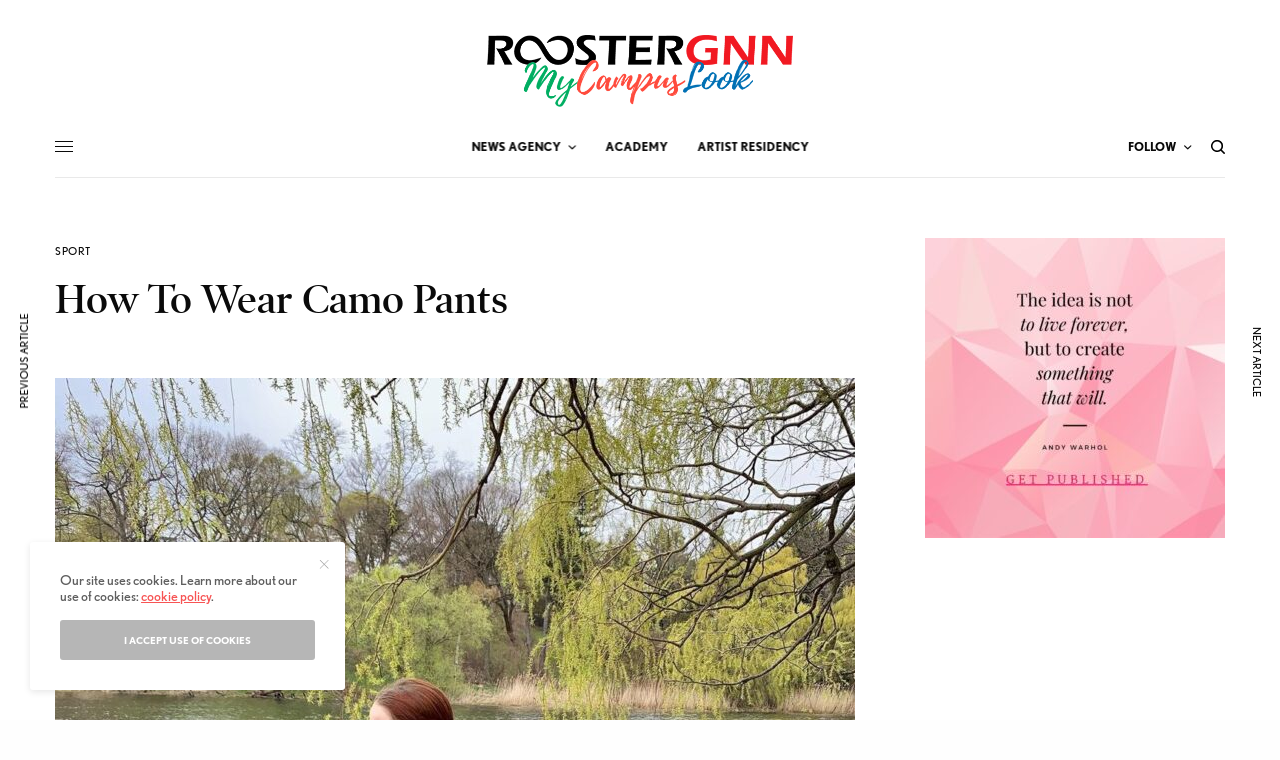

--- FILE ---
content_type: text/html; charset=utf-8
request_url: https://www.google.com/recaptcha/api2/aframe
body_size: 266
content:
<!DOCTYPE HTML><html><head><meta http-equiv="content-type" content="text/html; charset=UTF-8"></head><body><script nonce="GVyaY111tssz5qEsvuovCA">/** Anti-fraud and anti-abuse applications only. See google.com/recaptcha */ try{var clients={'sodar':'https://pagead2.googlesyndication.com/pagead/sodar?'};window.addEventListener("message",function(a){try{if(a.source===window.parent){var b=JSON.parse(a.data);var c=clients[b['id']];if(c){var d=document.createElement('img');d.src=c+b['params']+'&rc='+(localStorage.getItem("rc::a")?sessionStorage.getItem("rc::b"):"");window.document.body.appendChild(d);sessionStorage.setItem("rc::e",parseInt(sessionStorage.getItem("rc::e")||0)+1);localStorage.setItem("rc::h",'1762705394492');}}}catch(b){}});window.parent.postMessage("_grecaptcha_ready", "*");}catch(b){}</script></body></html>